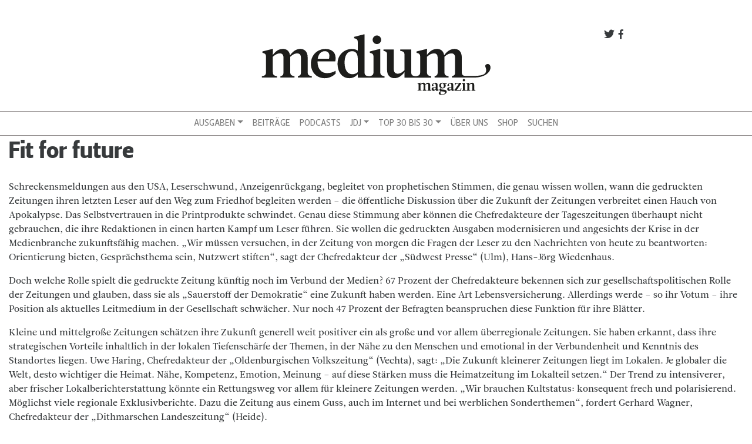

--- FILE ---
content_type: text/html; charset=UTF-8
request_url: https://www.mediummagazin.de/archiv/2009-2/12-2/fit-for-future/
body_size: 16001
content:
<!DOCTYPE html>
<html lang="de">
<head>
<meta charset="UTF-8">
<meta name="viewport" content="width=device-width, initial-scale=1, shrink-to-fit=no">
<meta http-equiv="x-ua-compatible" content="ie=edge">
<link rel="profile" href="http://gmpg.org/xfn/11">
<link rel="pingback" href="https://www.mediummagazin.de/xmlrpc.php">

	<script type="text/javascript">
		/* Google Analytics Opt-Out by WP-Buddy | https://wp-buddy.com/products/plugins/google-analytics-opt-out */
						var gaoop_property = 'UA-4852047-10';
		var gaoop_disable_strs = ['ga-disable-' + gaoop_property];
				for (var index = 0; index < disableStrs.length; index++) {
			if (document.cookie.indexOf(disableStrs[index] + '=true') > -1) {
				window[disableStrs[index]] = true; // for Monster Insights
			}
		}

		function gaoop_analytics_optout() {
			for (var index = 0; index < disableStrs.length; index++) {
				document.cookie = disableStrs[index] + '=true; expires=Thu, 31 Dec 2099 23:59:59 UTC; SameSite=Strict; path=/';
				window[disableStrs[index]] = true; // for Monster Insights
			}
			alert('Vielen Dank. Wir haben ein Cookie gesetzt damit Google Analytics bei Deinem nächsten Besuch keine Daten mehr sammeln kann.');		}
			</script>
	<meta name='robots' content='index, follow, max-image-preview:large, max-snippet:-1, max-video-preview:-1' />

<!-- Google Tag Manager for WordPress by gtm4wp.com -->
<script data-cfasync="false" data-pagespeed-no-defer>
	var gtm4wp_datalayer_name = "dataLayer";
	var dataLayer = dataLayer || [];
</script>
<!-- End Google Tag Manager for WordPress by gtm4wp.com -->
	<!-- This site is optimized with the Yoast SEO plugin v21.5 - https://yoast.com/wordpress/plugins/seo/ -->
	<title>Fit for future - medium magazin</title>
	<link rel="canonical" href="https://www.mediummagazin.de/archiv/2009-2/12-2/fit-for-future/" />
	<meta property="og:locale" content="de_DE" />
	<meta property="og:type" content="article" />
	<meta property="og:title" content="Fit for future - medium magazin" />
	<meta property="og:description" content="Schreckensmeldungen aus den USA, Leserschwund, Anzeigenrückgang, begleitet von prophetischen Stimmen, die genau wissen wollen, wann die gedruckten Zeitungen ihren letzten Leser auf den Weg zum Friedhof begleiten werden – die öffentliche Diskussion über die Zukunft der Zeitungen verbreitet einen Hauch von Apokalypse. Das Selbstvertrauen in die Printprodukte schwindet. Genau diese Stimmung aber können die Chefredakteure [&hellip;]" />
	<meta property="og:url" content="https://www.mediummagazin.de/archiv/2009-2/12-2/fit-for-future/" />
	<meta property="og:site_name" content="medium magazin" />
	<meta property="article:publisher" content="https://www.facebook.com/mediummagazin/" />
	<meta property="article:modified_time" content="2010-01-22T12:11:13+00:00" />
	<meta property="og:image" content="https://www.mediummagazin.de/wp-content/uploads/mm_avatar_quadratisch_202201.jpg" />
	<meta property="og:image:width" content="960" />
	<meta property="og:image:height" content="960" />
	<meta property="og:image:type" content="image/jpeg" />
	<meta name="twitter:card" content="summary_large_image" />
	<meta name="twitter:site" content="@mediummagazin" />
	<meta name="twitter:label1" content="Geschätzte Lesezeit" />
	<meta name="twitter:data1" content="8 Minuten" />
	<script type="application/ld+json" class="yoast-schema-graph">{"@context":"https://schema.org","@graph":[{"@type":"WebPage","@id":"https://www.mediummagazin.de/archiv/2009-2/12-2/fit-for-future/","url":"https://www.mediummagazin.de/archiv/2009-2/12-2/fit-for-future/","name":"Fit for future - medium magazin","isPartOf":{"@id":"https://www.mediummagazin.de/#website"},"datePublished":"2009-11-27T00:00:00+00:00","dateModified":"2010-01-22T12:11:13+00:00","breadcrumb":{"@id":"https://www.mediummagazin.de/archiv/2009-2/12-2/fit-for-future/#breadcrumb"},"inLanguage":"de","potentialAction":[{"@type":"ReadAction","target":["https://www.mediummagazin.de/archiv/2009-2/12-2/fit-for-future/"]}]},{"@type":"BreadcrumbList","@id":"https://www.mediummagazin.de/archiv/2009-2/12-2/fit-for-future/#breadcrumb","itemListElement":[{"@type":"ListItem","position":1,"name":"Startseite","item":"https://www.mediummagazin.de/"},{"@type":"ListItem","position":2,"name":"Archiv","item":"https://www.mediummagazin.de/archiv/"},{"@type":"ListItem","position":3,"name":"2009","item":"https://www.mediummagazin.de/archiv/2009-2/"},{"@type":"ListItem","position":4,"name":"Ausgabe 12/2009","item":"https://www.mediummagazin.de/archiv/2009-2/12-2/"},{"@type":"ListItem","position":5,"name":"Fit for future"}]},{"@type":"WebSite","@id":"https://www.mediummagazin.de/#website","url":"https://www.mediummagazin.de/","name":"medium magazin","description":"für journalistinnen und journalisten","potentialAction":[{"@type":"SearchAction","target":{"@type":"EntryPoint","urlTemplate":"https://www.mediummagazin.de/?s={search_term_string}"},"query-input":"required name=search_term_string"}],"inLanguage":"de"}]}</script>
	<!-- / Yoast SEO plugin. -->


<link rel="alternate" type="application/rss+xml" title="medium magazin &raquo; Feed" href="https://www.mediummagazin.de/feed/" />
<script type="text/javascript">
window._wpemojiSettings = {"baseUrl":"https:\/\/s.w.org\/images\/core\/emoji\/14.0.0\/72x72\/","ext":".png","svgUrl":"https:\/\/s.w.org\/images\/core\/emoji\/14.0.0\/svg\/","svgExt":".svg","source":{"concatemoji":"https:\/\/www.mediummagazin.de\/wp-includes\/js\/wp-emoji-release.min.js?ver=6.2.8"}};
/*! This file is auto-generated */
!function(e,a,t){var n,r,o,i=a.createElement("canvas"),p=i.getContext&&i.getContext("2d");function s(e,t){p.clearRect(0,0,i.width,i.height),p.fillText(e,0,0);e=i.toDataURL();return p.clearRect(0,0,i.width,i.height),p.fillText(t,0,0),e===i.toDataURL()}function c(e){var t=a.createElement("script");t.src=e,t.defer=t.type="text/javascript",a.getElementsByTagName("head")[0].appendChild(t)}for(o=Array("flag","emoji"),t.supports={everything:!0,everythingExceptFlag:!0},r=0;r<o.length;r++)t.supports[o[r]]=function(e){if(p&&p.fillText)switch(p.textBaseline="top",p.font="600 32px Arial",e){case"flag":return s("\ud83c\udff3\ufe0f\u200d\u26a7\ufe0f","\ud83c\udff3\ufe0f\u200b\u26a7\ufe0f")?!1:!s("\ud83c\uddfa\ud83c\uddf3","\ud83c\uddfa\u200b\ud83c\uddf3")&&!s("\ud83c\udff4\udb40\udc67\udb40\udc62\udb40\udc65\udb40\udc6e\udb40\udc67\udb40\udc7f","\ud83c\udff4\u200b\udb40\udc67\u200b\udb40\udc62\u200b\udb40\udc65\u200b\udb40\udc6e\u200b\udb40\udc67\u200b\udb40\udc7f");case"emoji":return!s("\ud83e\udef1\ud83c\udffb\u200d\ud83e\udef2\ud83c\udfff","\ud83e\udef1\ud83c\udffb\u200b\ud83e\udef2\ud83c\udfff")}return!1}(o[r]),t.supports.everything=t.supports.everything&&t.supports[o[r]],"flag"!==o[r]&&(t.supports.everythingExceptFlag=t.supports.everythingExceptFlag&&t.supports[o[r]]);t.supports.everythingExceptFlag=t.supports.everythingExceptFlag&&!t.supports.flag,t.DOMReady=!1,t.readyCallback=function(){t.DOMReady=!0},t.supports.everything||(n=function(){t.readyCallback()},a.addEventListener?(a.addEventListener("DOMContentLoaded",n,!1),e.addEventListener("load",n,!1)):(e.attachEvent("onload",n),a.attachEvent("onreadystatechange",function(){"complete"===a.readyState&&t.readyCallback()})),(e=t.source||{}).concatemoji?c(e.concatemoji):e.wpemoji&&e.twemoji&&(c(e.twemoji),c(e.wpemoji)))}(window,document,window._wpemojiSettings);
</script>
<style type="text/css">
img.wp-smiley,
img.emoji {
	display: inline !important;
	border: none !important;
	box-shadow: none !important;
	height: 1em !important;
	width: 1em !important;
	margin: 0 0.07em !important;
	vertical-align: -0.1em !important;
	background: none !important;
	padding: 0 !important;
}
</style>
	<link rel='stylesheet' id='wp-block-library-css' href='https://www.mediummagazin.de/wp-includes/css/dist/block-library/style.min.css?ver=6.2.8' type='text/css' media='all' />
<link rel='stylesheet' id='wp-components-css' href='https://www.mediummagazin.de/wp-includes/css/dist/components/style.min.css?ver=6.2.8' type='text/css' media='all' />
<link rel='stylesheet' id='wp-block-editor-css' href='https://www.mediummagazin.de/wp-includes/css/dist/block-editor/style.min.css?ver=6.2.8' type='text/css' media='all' />
<link rel='stylesheet' id='wp-nux-css' href='https://www.mediummagazin.de/wp-includes/css/dist/nux/style.min.css?ver=6.2.8' type='text/css' media='all' />
<link rel='stylesheet' id='wp-reusable-blocks-css' href='https://www.mediummagazin.de/wp-includes/css/dist/reusable-blocks/style.min.css?ver=6.2.8' type='text/css' media='all' />
<link rel='stylesheet' id='wp-editor-css' href='https://www.mediummagazin.de/wp-includes/css/dist/editor/style.min.css?ver=6.2.8' type='text/css' media='all' />
<link rel='stylesheet' id='mm_blocks-style-css-css' href='https://www.mediummagazin.de/wp-content/plugins/mm-blocks/dist/blocks.style.build.css?ver=6.2.8' type='text/css' media='all' />
<link rel='stylesheet' id='classic-theme-styles-css' href='https://www.mediummagazin.de/wp-includes/css/classic-themes.min.css?ver=6.2.8' type='text/css' media='all' />
<style id='global-styles-inline-css' type='text/css'>
body{--wp--preset--color--black: #000000;--wp--preset--color--cyan-bluish-gray: #abb8c3;--wp--preset--color--white: #ffffff;--wp--preset--color--pale-pink: #f78da7;--wp--preset--color--vivid-red: #cf2e2e;--wp--preset--color--luminous-vivid-orange: #ff6900;--wp--preset--color--luminous-vivid-amber: #fcb900;--wp--preset--color--light-green-cyan: #7bdcb5;--wp--preset--color--vivid-green-cyan: #00d084;--wp--preset--color--pale-cyan-blue: #8ed1fc;--wp--preset--color--vivid-cyan-blue: #0693e3;--wp--preset--color--vivid-purple: #9b51e0;--wp--preset--gradient--vivid-cyan-blue-to-vivid-purple: linear-gradient(135deg,rgba(6,147,227,1) 0%,rgb(155,81,224) 100%);--wp--preset--gradient--light-green-cyan-to-vivid-green-cyan: linear-gradient(135deg,rgb(122,220,180) 0%,rgb(0,208,130) 100%);--wp--preset--gradient--luminous-vivid-amber-to-luminous-vivid-orange: linear-gradient(135deg,rgba(252,185,0,1) 0%,rgba(255,105,0,1) 100%);--wp--preset--gradient--luminous-vivid-orange-to-vivid-red: linear-gradient(135deg,rgba(255,105,0,1) 0%,rgb(207,46,46) 100%);--wp--preset--gradient--very-light-gray-to-cyan-bluish-gray: linear-gradient(135deg,rgb(238,238,238) 0%,rgb(169,184,195) 100%);--wp--preset--gradient--cool-to-warm-spectrum: linear-gradient(135deg,rgb(74,234,220) 0%,rgb(151,120,209) 20%,rgb(207,42,186) 40%,rgb(238,44,130) 60%,rgb(251,105,98) 80%,rgb(254,248,76) 100%);--wp--preset--gradient--blush-light-purple: linear-gradient(135deg,rgb(255,206,236) 0%,rgb(152,150,240) 100%);--wp--preset--gradient--blush-bordeaux: linear-gradient(135deg,rgb(254,205,165) 0%,rgb(254,45,45) 50%,rgb(107,0,62) 100%);--wp--preset--gradient--luminous-dusk: linear-gradient(135deg,rgb(255,203,112) 0%,rgb(199,81,192) 50%,rgb(65,88,208) 100%);--wp--preset--gradient--pale-ocean: linear-gradient(135deg,rgb(255,245,203) 0%,rgb(182,227,212) 50%,rgb(51,167,181) 100%);--wp--preset--gradient--electric-grass: linear-gradient(135deg,rgb(202,248,128) 0%,rgb(113,206,126) 100%);--wp--preset--gradient--midnight: linear-gradient(135deg,rgb(2,3,129) 0%,rgb(40,116,252) 100%);--wp--preset--duotone--dark-grayscale: url('#wp-duotone-dark-grayscale');--wp--preset--duotone--grayscale: url('#wp-duotone-grayscale');--wp--preset--duotone--purple-yellow: url('#wp-duotone-purple-yellow');--wp--preset--duotone--blue-red: url('#wp-duotone-blue-red');--wp--preset--duotone--midnight: url('#wp-duotone-midnight');--wp--preset--duotone--magenta-yellow: url('#wp-duotone-magenta-yellow');--wp--preset--duotone--purple-green: url('#wp-duotone-purple-green');--wp--preset--duotone--blue-orange: url('#wp-duotone-blue-orange');--wp--preset--font-size--small: 13px;--wp--preset--font-size--medium: 20px;--wp--preset--font-size--large: 36px;--wp--preset--font-size--x-large: 42px;--wp--preset--spacing--20: 0.44rem;--wp--preset--spacing--30: 0.67rem;--wp--preset--spacing--40: 1rem;--wp--preset--spacing--50: 1.5rem;--wp--preset--spacing--60: 2.25rem;--wp--preset--spacing--70: 3.38rem;--wp--preset--spacing--80: 5.06rem;--wp--preset--shadow--natural: 6px 6px 9px rgba(0, 0, 0, 0.2);--wp--preset--shadow--deep: 12px 12px 50px rgba(0, 0, 0, 0.4);--wp--preset--shadow--sharp: 6px 6px 0px rgba(0, 0, 0, 0.2);--wp--preset--shadow--outlined: 6px 6px 0px -3px rgba(255, 255, 255, 1), 6px 6px rgba(0, 0, 0, 1);--wp--preset--shadow--crisp: 6px 6px 0px rgba(0, 0, 0, 1);}:where(.is-layout-flex){gap: 0.5em;}body .is-layout-flow > .alignleft{float: left;margin-inline-start: 0;margin-inline-end: 2em;}body .is-layout-flow > .alignright{float: right;margin-inline-start: 2em;margin-inline-end: 0;}body .is-layout-flow > .aligncenter{margin-left: auto !important;margin-right: auto !important;}body .is-layout-constrained > .alignleft{float: left;margin-inline-start: 0;margin-inline-end: 2em;}body .is-layout-constrained > .alignright{float: right;margin-inline-start: 2em;margin-inline-end: 0;}body .is-layout-constrained > .aligncenter{margin-left: auto !important;margin-right: auto !important;}body .is-layout-constrained > :where(:not(.alignleft):not(.alignright):not(.alignfull)){max-width: var(--wp--style--global--content-size);margin-left: auto !important;margin-right: auto !important;}body .is-layout-constrained > .alignwide{max-width: var(--wp--style--global--wide-size);}body .is-layout-flex{display: flex;}body .is-layout-flex{flex-wrap: wrap;align-items: center;}body .is-layout-flex > *{margin: 0;}:where(.wp-block-columns.is-layout-flex){gap: 2em;}.has-black-color{color: var(--wp--preset--color--black) !important;}.has-cyan-bluish-gray-color{color: var(--wp--preset--color--cyan-bluish-gray) !important;}.has-white-color{color: var(--wp--preset--color--white) !important;}.has-pale-pink-color{color: var(--wp--preset--color--pale-pink) !important;}.has-vivid-red-color{color: var(--wp--preset--color--vivid-red) !important;}.has-luminous-vivid-orange-color{color: var(--wp--preset--color--luminous-vivid-orange) !important;}.has-luminous-vivid-amber-color{color: var(--wp--preset--color--luminous-vivid-amber) !important;}.has-light-green-cyan-color{color: var(--wp--preset--color--light-green-cyan) !important;}.has-vivid-green-cyan-color{color: var(--wp--preset--color--vivid-green-cyan) !important;}.has-pale-cyan-blue-color{color: var(--wp--preset--color--pale-cyan-blue) !important;}.has-vivid-cyan-blue-color{color: var(--wp--preset--color--vivid-cyan-blue) !important;}.has-vivid-purple-color{color: var(--wp--preset--color--vivid-purple) !important;}.has-black-background-color{background-color: var(--wp--preset--color--black) !important;}.has-cyan-bluish-gray-background-color{background-color: var(--wp--preset--color--cyan-bluish-gray) !important;}.has-white-background-color{background-color: var(--wp--preset--color--white) !important;}.has-pale-pink-background-color{background-color: var(--wp--preset--color--pale-pink) !important;}.has-vivid-red-background-color{background-color: var(--wp--preset--color--vivid-red) !important;}.has-luminous-vivid-orange-background-color{background-color: var(--wp--preset--color--luminous-vivid-orange) !important;}.has-luminous-vivid-amber-background-color{background-color: var(--wp--preset--color--luminous-vivid-amber) !important;}.has-light-green-cyan-background-color{background-color: var(--wp--preset--color--light-green-cyan) !important;}.has-vivid-green-cyan-background-color{background-color: var(--wp--preset--color--vivid-green-cyan) !important;}.has-pale-cyan-blue-background-color{background-color: var(--wp--preset--color--pale-cyan-blue) !important;}.has-vivid-cyan-blue-background-color{background-color: var(--wp--preset--color--vivid-cyan-blue) !important;}.has-vivid-purple-background-color{background-color: var(--wp--preset--color--vivid-purple) !important;}.has-black-border-color{border-color: var(--wp--preset--color--black) !important;}.has-cyan-bluish-gray-border-color{border-color: var(--wp--preset--color--cyan-bluish-gray) !important;}.has-white-border-color{border-color: var(--wp--preset--color--white) !important;}.has-pale-pink-border-color{border-color: var(--wp--preset--color--pale-pink) !important;}.has-vivid-red-border-color{border-color: var(--wp--preset--color--vivid-red) !important;}.has-luminous-vivid-orange-border-color{border-color: var(--wp--preset--color--luminous-vivid-orange) !important;}.has-luminous-vivid-amber-border-color{border-color: var(--wp--preset--color--luminous-vivid-amber) !important;}.has-light-green-cyan-border-color{border-color: var(--wp--preset--color--light-green-cyan) !important;}.has-vivid-green-cyan-border-color{border-color: var(--wp--preset--color--vivid-green-cyan) !important;}.has-pale-cyan-blue-border-color{border-color: var(--wp--preset--color--pale-cyan-blue) !important;}.has-vivid-cyan-blue-border-color{border-color: var(--wp--preset--color--vivid-cyan-blue) !important;}.has-vivid-purple-border-color{border-color: var(--wp--preset--color--vivid-purple) !important;}.has-vivid-cyan-blue-to-vivid-purple-gradient-background{background: var(--wp--preset--gradient--vivid-cyan-blue-to-vivid-purple) !important;}.has-light-green-cyan-to-vivid-green-cyan-gradient-background{background: var(--wp--preset--gradient--light-green-cyan-to-vivid-green-cyan) !important;}.has-luminous-vivid-amber-to-luminous-vivid-orange-gradient-background{background: var(--wp--preset--gradient--luminous-vivid-amber-to-luminous-vivid-orange) !important;}.has-luminous-vivid-orange-to-vivid-red-gradient-background{background: var(--wp--preset--gradient--luminous-vivid-orange-to-vivid-red) !important;}.has-very-light-gray-to-cyan-bluish-gray-gradient-background{background: var(--wp--preset--gradient--very-light-gray-to-cyan-bluish-gray) !important;}.has-cool-to-warm-spectrum-gradient-background{background: var(--wp--preset--gradient--cool-to-warm-spectrum) !important;}.has-blush-light-purple-gradient-background{background: var(--wp--preset--gradient--blush-light-purple) !important;}.has-blush-bordeaux-gradient-background{background: var(--wp--preset--gradient--blush-bordeaux) !important;}.has-luminous-dusk-gradient-background{background: var(--wp--preset--gradient--luminous-dusk) !important;}.has-pale-ocean-gradient-background{background: var(--wp--preset--gradient--pale-ocean) !important;}.has-electric-grass-gradient-background{background: var(--wp--preset--gradient--electric-grass) !important;}.has-midnight-gradient-background{background: var(--wp--preset--gradient--midnight) !important;}.has-small-font-size{font-size: var(--wp--preset--font-size--small) !important;}.has-medium-font-size{font-size: var(--wp--preset--font-size--medium) !important;}.has-large-font-size{font-size: var(--wp--preset--font-size--large) !important;}.has-x-large-font-size{font-size: var(--wp--preset--font-size--x-large) !important;}
.wp-block-navigation a:where(:not(.wp-element-button)){color: inherit;}
:where(.wp-block-columns.is-layout-flex){gap: 2em;}
.wp-block-pullquote{font-size: 1.5em;line-height: 1.6;}
</style>
<link rel='stylesheet' id='owl-carousel-css' href='https://www.mediummagazin.de/wp-content/plugins/mmbeta-owl-carousel/owl.carousel.css?ver=6.2.8' type='text/css' media='all' />
<link rel='stylesheet' id='owl-carousel-theme-css' href='https://www.mediummagazin.de/wp-content/plugins/mmbeta-owl-carousel/owl.theme.css?ver=6.2.8' type='text/css' media='all' />
<link rel='stylesheet' id='projects-styles-css' href='https://www.mediummagazin.de/wp-content/plugins/projects-by-woothemes/assets/css/woo-projects.css?ver=1.5.0' type='text/css' media='all' />
<link rel='stylesheet' id='projects-handheld-css' href='https://www.mediummagazin.de/wp-content/plugins/projects-by-woothemes/assets/css/woo-projects-handheld.css?ver=1.5.0' type='text/css' media='all' />
<link rel='stylesheet' id='wc-gallery-style-css' href='https://www.mediummagazin.de/wp-content/plugins/wc-gallery/includes/css/style.css?ver=1.67' type='text/css' media='all' />
<link rel='stylesheet' id='wc-gallery-popup-style-css' href='https://www.mediummagazin.de/wp-content/plugins/wc-gallery/includes/css/magnific-popup.css?ver=1.1.0' type='text/css' media='all' />
<link rel='stylesheet' id='wc-gallery-flexslider-style-css' href='https://www.mediummagazin.de/wp-content/plugins/wc-gallery/includes/vendors/flexslider/flexslider.css?ver=2.6.1' type='text/css' media='all' />
<link rel='stylesheet' id='wc-gallery-owlcarousel-style-css' href='https://www.mediummagazin.de/wp-content/plugins/wc-gallery/includes/vendors/owlcarousel/assets/owl.carousel.css?ver=2.1.4' type='text/css' media='all' />
<link rel='stylesheet' id='wc-gallery-owlcarousel-theme-style-css' href='https://www.mediummagazin.de/wp-content/plugins/wc-gallery/includes/vendors/owlcarousel/assets/owl.theme.default.css?ver=2.1.4' type='text/css' media='all' />
<link rel='stylesheet' id='bootstrap-css' href='https://www.mediummagazin.de/wp-content/themes/mmbeta/css/bootstrap.css?ver=6.2.8' type='text/css' media='all' />
<link rel='stylesheet' id='dashicons-css' href='https://www.mediummagazin.de/wp-includes/css/dashicons.min.css?ver=6.2.8' type='text/css' media='all' />
<link rel='stylesheet' id='mmbeta-leitura-sans-css' href='https://www.mediummagazin.de/wp-content/themes/mmbeta/css/Leitura.css?ver=6.2.8' type='text/css' media='all' />
<link rel='stylesheet' id='mmbeta-custom-css' href='https://www.mediummagazin.de/wp-content/themes/mmbeta/css/mmbeta-custom.css?ver=6.2.8' type='text/css' media='all' />
<script type='text/javascript' src='https://www.mediummagazin.de/wp-includes/js/jquery/jquery.min.js?ver=3.6.4' id='jquery-core-js'></script>
<script type='text/javascript' src='https://www.mediummagazin.de/wp-includes/js/jquery/jquery-migrate.min.js?ver=3.4.0' id='jquery-migrate-js'></script>
<link rel="https://api.w.org/" href="https://www.mediummagazin.de/wp-json/" /><link rel="alternate" type="application/json" href="https://www.mediummagazin.de/wp-json/wp/v2/pages/6383" /><link rel="EditURI" type="application/rsd+xml" title="RSD" href="https://www.mediummagazin.de/xmlrpc.php?rsd" />
<link rel="wlwmanifest" type="application/wlwmanifest+xml" href="https://www.mediummagazin.de/wp-includes/wlwmanifest.xml" />
<meta name="generator" content="WordPress 6.2.8" />
<link rel='shortlink' href='https://www.mediummagazin.de/?p=6383' />
<link rel="alternate" type="application/json+oembed" href="https://www.mediummagazin.de/wp-json/oembed/1.0/embed?url=https%3A%2F%2Fwww.mediummagazin.de%2Farchiv%2F2009-2%2F12-2%2Ffit-for-future%2F" />
<link rel="alternate" type="text/xml+oembed" href="https://www.mediummagazin.de/wp-json/oembed/1.0/embed?url=https%3A%2F%2Fwww.mediummagazin.de%2Farchiv%2F2009-2%2F12-2%2Ffit-for-future%2F&#038;format=xml" />
<style type="text/css">/** Google Analytics Opt Out Custom CSS **/.gaoop {color: #ffffff; line-height: 2; position: fixed; bottom: 0; left: 0; width: 100%; -webkit-box-shadow: 0 4px 15px rgba(0, 0, 0, 0.4); -moz-box-shadow: 0 4px 15px rgba(0, 0, 0, 0.4); box-shadow: 0 4px 15px rgba(0, 0, 0, 0.4); background-color: #0E90D2; padding: 1rem; margin: 0; display: flex; align-items: center; justify-content: space-between; } .gaoop-hidden {display: none; } .gaoop-checkbox:checked + .gaoop {width: auto; right: 0; left: auto; opacity: 0.5; ms-filter: "progid:DXImageTransform.Microsoft.Alpha(Opacity=50)"; filter: alpha(opacity=50); -moz-opacity: 0.5; -khtml-opacity: 0.5; } .gaoop-checkbox:checked + .gaoop .gaoop-close-icon {display: none; } .gaoop-checkbox:checked + .gaoop .gaoop-opt-out-content {display: none; } input.gaoop-checkbox {display: none; } .gaoop a {color: #67C2F0; text-decoration: none; } .gaoop a:hover {color: #ffffff; text-decoration: underline; } .gaoop-info-icon {margin: 0; padding: 0; cursor: pointer; } .gaoop svg {position: relative; margin: 0; padding: 0; width: auto; height: 25px; } .gaoop-close-icon {cursor: pointer; position: relative; opacity: 0.5; ms-filter: "progid:DXImageTransform.Microsoft.Alpha(Opacity=50)"; filter: alpha(opacity=50); -moz-opacity: 0.5; -khtml-opacity: 0.5; margin: 0; padding: 0; text-align: center; vertical-align: top; display: inline-block; } .gaoop-close-icon:hover {z-index: 1; opacity: 1; ms-filter: "progid:DXImageTransform.Microsoft.Alpha(Opacity=100)"; filter: alpha(opacity=100); -moz-opacity: 1; -khtml-opacity: 1; } .gaoop_closed .gaoop-opt-out-link, .gaoop_closed .gaoop-close-icon {display: none; } .gaoop_closed:hover {opacity: 1; ms-filter: "progid:DXImageTransform.Microsoft.Alpha(Opacity=100)"; filter: alpha(opacity=100); -moz-opacity: 1; -khtml-opacity: 1; } .gaoop_closed .gaoop-opt-out-content {display: none; } .gaoop_closed .gaoop-info-icon {width: 100%; } .gaoop-opt-out-content {display: inline-block; vertical-align: top; } </style>
<!-- Google Tag Manager for WordPress by gtm4wp.com -->
<!-- GTM Container placement set to footer -->
<script data-cfasync="false" data-pagespeed-no-defer type="text/javascript">
	var dataLayer_content = {"pagePostType":"page","pagePostType2":"single-page","pageCategory":["special"],"pagePostAuthor":"admin"};
	dataLayer.push( dataLayer_content );
</script>
<script data-cfasync="false">
(function(w,d,s,l,i){w[l]=w[l]||[];w[l].push({'gtm.start':
new Date().getTime(),event:'gtm.js'});var f=d.getElementsByTagName(s)[0],
j=d.createElement(s),dl=l!='dataLayer'?'&l='+l:'';j.async=true;j.src=
'//www.googletagmanager.com/gtm.'+'js?id='+i+dl;f.parentNode.insertBefore(j,f);
})(window,document,'script','dataLayer','GTM-TLR9J4B');
</script>
<!-- End Google Tag Manager -->
<!-- End Google Tag Manager for WordPress by gtm4wp.com --><link rel="icon" href="https://www.mediummagazin.de/wp-content/uploads/logo_mm-2021-48x48.jpg" sizes="32x32" />
<link rel="icon" href="https://www.mediummagazin.de/wp-content/uploads/logo_mm-2021-220x220.jpg" sizes="192x192" />
<link rel="apple-touch-icon" href="https://www.mediummagazin.de/wp-content/uploads/logo_mm-2021-180x180.jpg" />
<meta name="msapplication-TileImage" content="https://www.mediummagazin.de/wp-content/uploads/logo_mm-2021-290x290.jpg" />
</head>

<body class="page-template page-template-artikel_seite page-template-artikel_seite-php page page-id-6383 page-child parent-pageid-6318" >



<div id="fb-root"></div>
<script>(function(d, s, id) {
  var js, fjs = d.getElementsByTagName(s)[0];
  if (d.getElementById(id)) return;
  js = d.createElement(s); js.id = id;
  js.src = "//connect.facebook.net/de_DE/sdk.js#xfbml=1&version=v2.8&appId=312152239170808";
  fjs.parentNode.insertBefore(js, fjs);
}(document, 'script', 'facebook-jssdk'));</script><div id="page" class="container-fluid">
	<header role="banner">
	<div class="row d-none d-lg-block">
      <div class="col-lg-8 offset-lg-2 col-12 mt-5 social-links">
        <a target="_blank" href="http://facebook.com/mediummagazin">
          <span class="dashicons dashicons-facebook-alt social-link"></span>
        </a>
        <a target="_blank" href="http://twitter.com/mediummagazin">
          <span class="dashicons dashicons-twitter social-link"></span>
        </a>
      </div>
      <div class="col-12 col-md-6 offset-md-3 col-lg-4 offset-lg-4 m-b">
          <a href="https://www.mediummagazin.de/">
            
<div class="logo__container">
	<?xml version="1.0" encoding="utf-8"?>
<svg version="1.1" id="Ebene_1" xmlns="http://www.w3.org/2000/svg" xmlns:xlink="http://www.w3.org/1999/xlink" x="0px" y="0px"
	 viewBox="0 0 792 248" style="enable-background:new 0 0 792 248;" xml:space="preserve">
<style type="text/css">
	.st0{fill:#1D1D1B;}
</style>
<g>
	<path class="st0" d="M104,146.1c0,10.5,2.9,13.4,14.4,15.3v4.8H70.5v-4.7c9.6-2.9,10.5-4.8,10.5-15.3V98.3
		c0-9.6-4.2-14.4-12.1-14.4s-14.7,2.9-24.2,11.5v50.7c0,10.5,2.9,13.4,14.4,15.3v4.8H7.3v-4.7c11.5-1.9,14.4-4.8,14.4-15.3V96.4
		c0-9.6-2.9-12.4-12.4-14.4v-4.8l34.4-8.6h1.5l-0.6,20.1H45c9.2-12.4,20.1-20.1,34.1-20.1c11.1,0,21.6,5.7,24.1,21.1h0.6
		c9-12.8,20.7-21.1,34.6-21.1c12.8,0,24.9,7.7,24.9,28.7v48.8c0,10.5,2.9,13.4,14.4,15.3v4.8h-47.8v-4.7c9.6-2.9,10.5-4.8,10.5-15.3
		V98.3c0-9.6-4.2-14.4-12.1-14.4s-14.7,2.9-24.3,11.5L104,146.1L104,146.1z"/>
	<path class="st0" d="M197.5,102.1H236c4.8-18.6-3.8-25.8-13.8-25.8C208.4,76.3,200,86.1,197.5,102.1 M174.4,119.4
		c0-32.5,24.9-50.7,48.8-50.7c20.1,0,40,10.1,34.3,42.1H197c-0.8,26.2,13.6,40.2,32,40.2c11.1,0,20.7-2.7,29.7-8v9.6
		c-4.8,4.2-16.3,15.7-37.3,15.7C191.2,168.2,174.4,145.2,174.4,119.4"/>
	<path class="st0" d="M334.1,147.7c-4.8,4.2-11.5,7.1-18.8,7.1c-13.8,0-25.3-11.5-26.2-36.4c-1-25.8,8.6-42.1,25.8-42.1
		c7.7,0,19.1,3.8,19.1,25.8v45.6H334.1z M410.5,146.1V68.6h-1.7l-33.7,8.6V82c9.6,1.9,12.4,4.8,12.4,14.4v49.8
		c0,10.5-2.9,13.4-14.3,15.3c-13.5-1.2-16.2-3.6-16.2-14.6v-128h-1.9l-33.5,8.6v4.8c9.6,1.9,12.4,4.8,12.4,14.4v27.7
		c-5.4-3.8-13-5.7-20.1-5.7c-24.9,0-48.8,19.1-48.8,49.8c0,28.7,15.3,49.8,40.2,49.8c11.5,0,21.4-5.2,28.3-13.4h0.4v11.5h1.9h37.3
		h0.1h51.6v-4.9C413.4,159.5,410.5,156.7,410.5,146.1"/>
	<path class="st0" d="M399.1,52c8,0,14.5-6.5,14.5-14.5s-6.5-14.7-14.5-14.7s-14.5,6.7-14.5,14.7C384.5,45.5,391,52,399.1,52"/>
	<path class="st0" d="M768.4,129.5c10.1,26-8.8,31-42.3,31h-23.7c-11.7,0-14.4-3.8-14.4-14.4V97.3c0-21.1-12.1-28.7-24.9-28.7
		c-14,0-25.6,8.2-34.6,21.1h-0.6c-2.5-15.3-13-21.1-24.1-21.1c-14,0-24.9,7.7-34.1,20.1h-0.4l0.6-20.1h-1.5L534,77.2V82
		c9.6,1.9,12.4,4.8,12.4,14.4v49.8c0,10.5-2.9,13.4-14.3,15.3c-12.9-0.9-16.2-3.6-16.2-14.6V70.5h-37.3v4.8
		C491,77.2,493,80.1,493,89.7v51.7c-10.1,8.6-15.7,11.5-23.5,11.5c-8.2,0-12.8-5.7-12.8-14.4v-68h-35.4v4.8
		c10.5,1.9,12.4,4.8,12.4,14.4v49.8c0,21.1,12.1,28.7,24.9,28.7c14,0,24.9-8,34.1-20.1h0.4v18.2h1.9h37.2h0.1h51.6v-4.8
		c-11.5-1.9-14.4-4.8-14.4-15.3V95.4c9.6-8.6,16.5-11.5,24.3-11.5s12.1,4.8,12.1,14.4v47.8c0,10.5-1,12.4-10.5,15.3v4.8h47.8v-4.7
		c-11.5-1.9-14.4-4.8-14.4-15.3V95.4c9.6-8.6,16.5-11.5,24.3-11.5s12.1,4.8,12.1,14.4v47.8c0,10.5-1,12.4-10.5,15.3v4.8h72.5
		c42.5,0,58.6-20.1,58.6-34.4C785.6,113.8,764.1,119.2,768.4,129.5"/>
	<path class="st0" d="M703.1,210.8h14.4v-1.3c-3.2-0.5-4-1.3-4-4.3v-14.1c2.7-2.2,4.5-3.2,7-3.2c2.2,0,3.6,1.3,3.6,4v13.3
		c0,2.9-0.3,3.5-2.9,4.3v1.3h13.3v-1.3c-3.2-0.5-4-1.3-4-4.3v-13.6c0-5.9-3.4-8-6.9-8c-3.9,0-7.5,2.3-10,5.6h-0.1l0.2-5.6h-0.5
		l-9.6,2.4v1.3c2.7,0.5,3.5,1.3,3.5,4v13.8c0,2.9-0.8,3.7-4,4.3V210.8z M691.3,175c0,2.2,1.8,4,4,4s4-1.8,4-4s-1.8-4.1-4-4.1
		C693.2,170.9,691.3,172.8,691.3,175 M698.6,183.7h-0.5l-9.4,2.4v1.3c2.7,0.5,3.5,1.3,3.5,4v13.8c0,2.9-0.8,3.7-4,4.3v1.3h14.4v-1.3
		c-3.2-0.5-4-1.3-4-4.3V183.7z M670.7,208.7l15.1-21.6v-2.9H665l-0.3,8.3h1.6c0.5-4.3,1.6-6.1,4.5-6.1h7.7L663.6,208v2.9H686
		l0.5-8.3h-1.6c-0.5,4.3-1.9,6.1-4.8,6.1H670.7z M652.3,205.4c-1.8,1.3-2.9,1.9-4.7,1.9c-1.4,0-2.6-1-2.8-2.7
		c-0.3-1.9,0.5-3.4,2.4-3.8l5.2-1.2L652.3,205.4z M658.9,190.9c0.1-4.5-2.9-7.2-7.7-7.2c-8,0-13.3,7.3-11.7,10.7
		c0.9,1.8,7.3-0.6,5.1-2.7c-1.4-1.3-1.3-5.3,3.5-5.3c3.2,0,4.6,2.1,4.5,6.4l-0.1,5.1l-7.1,1.2c-4.3,0.7-6.9,2.7-6.9,6
		c0,3.6,2.7,6.4,5.9,6.4s4.9-1.4,7.9-4.3h0.1c0,2.1,0.8,4.3,4,4.3c2.4,0,4-1.1,6.9-3.2v-1.1c-2.9,0.5-4.6,0.8-4.5-3.5L658.9,190.9z
		 M631.1,187.4h5.5v-3l-7.5,0.8c-1.9-0.7-3.7-1.5-6.7-1.5c-6.4,0-11.2,4-11.2,9.7c0,4.1,2.7,7.3,6.1,8.6c-3.2,1.8-5.3,3.6-5.3,6
		c0,2.7,2.3,3.8,4,4.2c-3.7,2.2-6.4,4.4-6.4,7.6c0,3.5,3.5,5.3,10.1,5.3c7.5,0,17-4.1,17-10.7c0-3.7-2.9-6.4-8.3-6.9l-8.2-0.8
		c-2-0.2-3-0.6-3-1.7c0-1,0.9-1.8,1.7-2.6c0.8,0.3,2.4,0.5,3.5,0.5c6.4,0,10.9-3.7,10.9-9.9c0-2.5-1-4.3-2.3-5.8v0.2H631.1z
		 M617.6,193.5c-0.4-5,1.4-7.7,4.5-7.7c2.8,0,4.5,2.9,4.8,7.5c0.3,4.5-0.8,7.7-4.3,7.7C620,201,618,198.5,617.6,193.5 M625.6,213.8
		c3,0.4,5.3,1.2,5.3,3.5c0,4.1-5.6,5.9-9.3,5.9c-3.5,0-6.1-1.3-6.1-4.3c0-2.1,0.4-3.7,1.9-6.1L625.6,213.8z M599,205.4
		c-1.8,1.3-2.9,1.9-4.7,1.9c-1.4,0-2.6-1-2.8-2.7c-0.3-1.9,0.5-3.4,2.4-3.8l5.2-1.2L599,205.4z M605.7,190.9
		c0.1-4.5-2.9-7.2-7.7-7.2c-8,0-13.3,7.3-11.7,10.7c0.9,1.8,7.3-0.6,5.1-2.7c-1.4-1.3-1.3-5.3,3.5-5.3c3.2,0,4.6,2.1,4.5,6.4
		l-0.1,5.1l-7.1,1.2c-4.3,0.7-6.9,2.7-6.9,6c0,3.6,2.7,6.4,5.9,6.4s4.9-1.4,7.9-4.3h0.1c0,2.1,0.8,4.3,4,4.3c2.4,0,4-1.1,6.9-3.2
		v-1.1c-2.9,0.5-4.6,0.8-4.5-3.5L605.7,190.9z M563.9,191.1c2.7-2.4,4.6-3.2,6.8-3.2s3.4,1.3,3.4,4v13.3c0,2.9-0.3,3.5-2.9,4.3v1.3
		h13.3v-1.3c-3.2-0.5-4-1.3-4-4.3v-13.6c0-5.9-3.4-8-6.9-8c-3.9,0-7.1,2.3-9.6,5.9h-0.2c-0.7-4.3-3.6-5.9-6.7-5.9
		c-3.9,0-6.9,2.1-9.5,5.6h-0.1l0.2-5.6h-0.4l-9.6,2.4v1.3c2.7,0.5,3.5,1.3,3.5,4v13.8c0,2.9-0.8,3.7-4,4.3v1.3h14.4v-1.2
		c-3.2-0.5-4-1.3-4-4.3v-14.1c2.7-2.4,4.6-3.2,6.8-3.2s3.4,1.3,3.4,4v13.3c0,2.9-0.3,3.5-2.9,4.3v1.3h13.3v-1.3
		c-3.2-0.5-4-1.3-4-4.3v-14.1H563.9z"/>
</g>
</svg>
</div>          </a>
      </div>
  </div>


    <nav class="navbar navbar-expand-lg navbar-light bg-white mt-2 mb-1 row">
      <!-- mm logo for mobile -->
      <a class="d-lg-none navbar-brand mm_logo-mobile" href="https://www.mediummagazin.de/">
        <img src="https://www.mediummagazin.de/wp-content/themes/mmbeta/images/mm_logo_nourl_innen.svg" width="110" height="30" alt="">
      </a>
      
      <!-- button expands menu on mobile -->
      <button class="navbar-toggler" type="button" data-toggle="collapse" data-target="#navbarSupportedContent" aria-controls="navbarSupportedContent" aria-expanded="false" aria-label="Toggle navigation">
        <span class="navbar-toggler-icon"></span>
      </button>

      <!-- nav items -->
      <div class="collapse navbar-collapse" id="navbarSupportedContent">
        <div class="container d-flex flex-row justify-content-lg-center">
        <!-- menu template tag start -->
        <ul class="navbar-nav align-items-lg-center"><li class='nav-item dropdown'><a class="nav-link dropdown-toggle" href="https://www.mediummagazin.de/category/ausgaben/" id="navbar Ausgaben" role="button" data-toggle="dropdown" aria-haspopup="true" aria-expanded="false">Ausgaben</a><div class="dropdown-menu" aria-labelledby="navbar Ausgaben"><a class='dropdown-item' href='https://www.mediummagazin.de/category/ausgaben/ausgaben-mm/'>Medium Magazin</a><a class='dropdown-item' href='https://www.mediummagazin.de/category/ausgaben/ausgaben-mm-ausgaben/'>Journalistin</a><a class='dropdown-item' href='https://shop.oberauer.com/werkstatt/journalisten-werkstatt/'>Werkstätten</a></div></li><li class='nav-item'><a class='nav-link' href='https://www.mediummagazin.de/category/aktuelles/'>Beiträge</a></li><li class='nav-item'><a class='nav-link' href='https://www.mediummagazin.de/category/podcasts/'>Podcasts</a></li><li class='nav-item dropdown'><a class="nav-link dropdown-toggle" href="https://www.mediummagazin.de/category/jdjmm/" id="navbar jdj" role="button" data-toggle="dropdown" aria-haspopup="true" aria-expanded="false">jdj</a><div class="dropdown-menu" aria-labelledby="navbar jdj"><a class='dropdown-item' href='https://www.mediummagazin.de/category/jdjmm/jdj2024/'>2024</a><a class='dropdown-item' href='https://www.mediummagazin.de/category/jdjmm/jdj2023-jdjmm/'>2023</a><a class='dropdown-item' href='https://www.mediummagazin.de/category/jdjmm/jdj2022/'>2022</a><a class='dropdown-item' href='https://www.mediummagazin.de/category/jdjmm/jdj2021/'>2021</a><a class='dropdown-item' href='https://www.mediummagazin.de/category/jdjmm/jdj2020/'>2020</a><a class='dropdown-item' href='https://www.mediummagazin.de/category/jdjmm/jdj2019/'>2019</a><a class='dropdown-item' href='https://www.mediummagazin.de/category/jdjmm/jdj2018/'>2018</a><a class='dropdown-item' href='https://www.mediummagazin.de/category/jdjmm/jdj2017/'>2017</a><a class='dropdown-item' href='https://www.mediummagazin.de/category/jdjmm/jdj2016/'>2016</a><a class='dropdown-item' href='https://www.mediummagazin.de/category/jdjmm/jdj2015/'>2015</a><a class='dropdown-item' href='https://www.mediummagazin.de/category/jdjmm/jdj2014/'>2014</a><a class='dropdown-item' href='https://www.mediummagazin.de/category/jdjmm/jdj2013/'>2013</a><a class='dropdown-item' href='https://www.mediummagazin.de/category/jdjmm/jdj2012/'>2012</a><a class='dropdown-item' href='https://www.mediummagazin.de/category/jdjmm/jdj2011/'>2011</a><a class='dropdown-item' href='https://www.mediummagazin.de/category/jdjmm/jdj2010-jdj/'>2010</a><a class='dropdown-item' href='https://www.mediummagazin.de/jdj-wahlprozedere/%20'>Das Wahlprozedere</a><a class='dropdown-item' href='https://www.mediummagazin.de/jdj-das-ist-die-jury/'>Die Jury</a></div></li><li class='nav-item dropdown'><a class="nav-link dropdown-toggle" href="https://www.mediummagazin.de/category/top-30-bis-30/" id="navbar Top 30 bis 30" role="button" data-toggle="dropdown" aria-haspopup="true" aria-expanded="false">Top 30 bis 30</a><div class="dropdown-menu" aria-labelledby="navbar Top 30 bis 30"><a class='dropdown-item' href='https://www.mediummagazin.de/category/top-30-bis-30/top-30-bis-30-2025/'>2025</a><a class='dropdown-item' href='https://www.mediummagazin.de/category/top-30-bis-30/top-30-bis-30-2024-top-30-bis-30/'>2024</a><a class='dropdown-item' href='https://www.mediummagazin.de/category/top-30-bis-30/top-30-bis-30-2023/'>2023</a><a class='dropdown-item' href='https://www.mediummagazin.de/category/top-30-bis-30/top-30-bis-30-2022/'>2022</a><a class='dropdown-item' href='https://www.mediummagazin.de/category/top-30-bis-30/top-30-bis-30-2021/'>2021</a><a class='dropdown-item' href='https://www.mediummagazin.de/category/top-30-bis-30/top-30-bis-30-2020/'>2020</a><a class='dropdown-item' href='https://www.mediummagazin.de/category/top-30-bis-30/top-30-bis-30-2019/'>2019</a><a class='dropdown-item' href='https://www.mediummagazin.de/category/top-30-bis-30/top-30-bis-30-2018/'>2018</a><a class='dropdown-item' href='https://www.mediummagazin.de/category/top-30-bis-30/top30_2017/'>2017</a><a class='dropdown-item' href='https://www.mediummagazin.de/category/top-30-bis-30/top30_2016/'>2016</a><a class='dropdown-item' href='https://www.mediummagazin.de/category/top-30-bis-30/top30_2015/'>2015</a><a class='dropdown-item' href='https://www.mediummagazin.de/top-30-bis-30-das-wahlprozedere/'>Das Wahlprozedere</a></div></li><li class='nav-item'><a class='nav-link' href='https://www.mediummagazin.de/ueber-medium-magazin/'>Über uns</a></li><li class='nav-item'><a class='nav-link' href='https://shop.oberauer.com/medien/medium-magazin/'>Shop</a></li><li class='nav-item'>
<div class="d-lg-flex align-items-lg-center">
	<a class="nav-link" data-toggle="collapse" data-target="#navbarSearch" href="#">Suchen</a>
	<div id="navbarSearch" class="collapse">
		<form action="https://www.mediummagazin.de/" method="get" class="input-group mm-searchform">
		  <div class="input-group-prepend">
		    <button class="btn btn-sm btn-outline-secondary" type="submit">
		    	<img src="https://www.mediummagazin.de/wp-content/themes/mmbeta/images/baseline-search-24px.svg" height="20" alt="Suchen">
		    </button>
		  </div>
		  <input type="text" value="" name="s" id="search" class="form-control form-control-sm" aria-label="Suche">
		</form>
	</div>
</div></li></ul>        <!-- menu template tag end -->
        </div>
      </div>
    </nav>



	</header>
	<div id="primary" class="content-area">
		<main id="main" class="site-main" role="main">

			
				
<article id="post-6383" class="post-6383 page type-page status-publish hentry category-special">
	<header class="entry-header">
		<h1 class="entry-title">Fit for future</h1>	</header><!-- .entry-header -->

	<div class="entry-content">
		<p>Schreckensmeldungen aus den USA, Leserschwund, Anzeigenrückgang, begleitet von prophetischen Stimmen, die genau wissen wollen, wann die gedruckten Zeitungen ihren letzten Leser auf den Weg zum Friedhof begleiten werden – die öffentliche Diskussion über die Zukunft der Zeitungen verbreitet einen Hauch von Apokalypse. Das Selbstvertrauen in die Printprodukte schwindet. Genau diese Stimmung aber können die Chefredakteure der Tageszeitungen überhaupt nicht gebrauchen, die ihre Redaktionen in einen harten Kampf um Leser führen. Sie wollen die gedruckten Ausgaben modernisieren und angesichts der Krise in der Medienbranche zukunftsfähig machen. „Wir müssen versuchen, in der Zeitung von morgen die Fragen der Leser zu den Nachrichten von heute zu beantworten: Orientierung bieten, Gesprächsthema sein, Nutzwert stiften“, sagt der Chefredakteur der „Südwest Presse“ (Ulm), Hans-Jörg Wiedenhaus.</p>
<p>Doch welche Rolle spielt die gedruckte Zeitung künftig noch im Verbund der Medien? 67 Prozent der Chefredakteure bekennen sich zur gesellschaftspolitischen Rolle der Zeitungen und glauben, dass sie als „Sauerstoff der Demokratie“ eine Zukunft haben werden. Eine Art Lebensversicherung. Allerdings werde – so ihr Votum – ihre Position als aktuelles Leitmedium in der Gesellschaft schwächer. Nur noch 47 Prozent der Befragten beanspruchen diese Funktion für ihre Blätter.</p>
<p>Kleine und mittelgroße Zeitungen schätzen ihre Zukunft generell weit positiver ein als große und vor allem überregionale Zeitungen. Sie haben erkannt, dass ihre strategischen Vorteile inhaltlich in der lokalen Tiefenschärfe der Themen, in der Nähe zu den Menschen und emotional in der Verbundenheit und Kenntnis des Standortes liegen. Uwe Haring, Chefredakteur der „Oldenburgischen Volkszeitung“ (Vechta), sagt: „Die Zukunft kleinerer Zeitungen liegt im Lokalen. Je globaler die Welt, desto wichtiger die Heimat. Nähe, Kompetenz, Emotion, Meinung – auf diese Stärken muss die Heimatzeitung im Lokalteil setzen.“ Der Trend zu intensiverer, aber frischer Lokalberichterstattung könnte ein Rettungsweg vor allem für kleinere Zeitungen werden. „Wir brauchen Kultstatus: konsequent frech und polarisierend. Möglichst viele regionale Exklusivberichte. Dazu die Zeitung aus einem Guss, auch im Internet und bei werblichen Sonderthemen“, fordert Gerhard Wagner, Chefredakteur der „Dithmarschen Landeszeitung“ (Heide).</p>
<p>Lesernähe = Nähe zu den Menschen. Die Ziele des Fitnessprogramms für die Zeitungen sind klar: Sie müssen das Lebensgefühl der Menschen ansprechen, ihre täglichen Fragen im Alltag beantworten und sie jeden Tag wieder aufs Neue mit unerwartetem Lesestoff überraschen. Ein hoher Anspruch angesichts des täglichen Produktionszyklus. Kein Wunder, dass drei Viertel der Chefredakteure – vor allem bei der Wirtschaftsberichterstattung – für die Einbeziehung externer Experten und eine ressortübergreifende Bearbeitung der Themen plädieren (vgl. Abb. 1). 66 Prozent der befragten Chefredakteure drängen zudem auf exklusive Inhalte und 51 Prozent wollen, dass künftig mehr Magazingeschichten geschrieben werden. Auch bei der Erklärung der Welt greifen sie den Trend zur Visualisierung bei ihren Lesern verstärkt auf und widmen den Bildern und Grafiken größere Aufmerksamkeit.</p>
<p>Auf dem Weg zum modernen Analysemedium. Große regionale und überregionale Zeitungen gehen tendenziell andere Wege als die kleineren Blätter und verfolgen einen konsequenten Modernisierungskurs. „Moderne“ Tageszeitungskonzepte finden bei einer großen Mehrheit der Chefredakteure Zustimmung und sind gekennzeichnet durch eine ressortübergreifende Bearbeitung von Themen („newsroom“), die Einbindung externer Experten, das gezielte Hinarbeiten auf exklusive Nachrichten sowie die Erklärung komplexer Sachverhalte durch Grafiken und Bilder. Dieses Konzept will das veränderte Wirtschafts- und Medienumfeld aktiv aufgreifen und wendet sich an einen Leser im Alltag, dessen knappe Aufmerksamkeit durch auffallende Inhalte und ungewöhnliche Aufmachungen eingefangen werden soll.</p>
<p>Die Tageszeitung versteht sich in diesem Konzept als ein Analysemedium und weniger als ein Nachrichtenvermittler. Mit Magazingeschichten wollen die Tageszeitungen bei vergleichbarer Nachrichtenlage im Vergleich zur Konkurrenz unverwechselbare, publizistische Interpretationen anbieten.</p>
<p>„Klassischer“ Weg als Sackgasse? Die meisten kleineren Zeitungen hingegen hängen eher noch an einem „klassischen“ Konzept der Tageszeitungen und betonen die aktuelle Nachrichtenvermittlung (vgl. Abb. 2). Ressortgrenzen spielen noch eine größere Rolle und führen dazu, dass Themen ressortspezifisch beleuchtet werden. Die aktuelle Nachrichtenlage abzubilden ist angesichts der knappen Personalausstattung für kleinere Zeitungen wichtiger als die Jagd nach allgemeiner Exklusivität. Sie legen auch noch größeren Wert darauf, schwierige Sachverhalte vor allem durch Text zu erklären und stehen dem Siegeszug des Magazinjournalismus eher skeptisch gegenüber. Sie setzen auf die klassischen Formen des Zeitungsjournalismus und vertrauen auf die Nähe zum Leser. Allerdings laufen sie Gefahr, dass ihre gedruckten Ausgaben in den Augen der Leser „unmodern“ werden.</p>
<p>Profilierung durch kritischen Wirtschaftsjournalismus. Der Medienberichterstattung zur aktuellen Wirtschaftskrise geben die Chefredakteure alles in allem mehrheitlich gute Noten. 70 Prozent sagen, die Berichterstattung habe die öffentliche Diskussion bereichert und auch eigene Themen gebracht. Schon geringer fällt allerdings ihre Zustimmung zu der publizistischen Leistung aus, die sie von den Redaktionen erwarten: Hintergründe und Ursachen der Krisen angemessen zu analysieren. Sie haben erkannt, dass die Wirtschaftsberichterstattung für ihre Zeitungen ein kritischer Erfolgsfaktor geworden ist. Wenn sie in diesem Feld punkten, sprechen sie die Emotionen ihrer Leser an und können deren Vertrauen zurückgewinnen.</p>
<p>Zu kurz kamen – so die befragten Chefredakteure – bislang in der Wirtschaftsberichterstattung vor allem die Analyse der systembedingten Ursachen der Krise, das Agieren der Landesbanken, die Verantwortung der Politik bei der Kontrolle und Regulierung der Finanzinstitute, die Rolle der USA und mit Blick auf die Zukunft die Fragen: Was muss sich am und im System ändern? Wer trägt die Folgen der Krise? Taugen die Maßnahmen, die die Politik nun gegen die Krise verkündet?</p>
<p>„Der Wirtschaftsjournalismus muss Verständlichkeit lernen – und die setzt das Verstehen auch komplexer wirtschaftlicher Zusammenhänge durch die zuständigen Journalisten voraus“, sagt Christoph Grote, Chefredakteur der „Stuttgarter Nachrichten“. „Liebedienerische Unternehmensberichterstattung schadet auch im Lokalen und Regionalen der Glaubwürdigkeit. Auf die Dauer hat nur die kritische, wirtschaftsjournalistische Begleitung von Firmen wirklich Substanz.“</p>
<p>Hausaufgaben sind noch zu machen und kritische Wirtschaftsthemen künftig verstärkt auf die Agenda der Redaktionen zu setzen. Michael Garthe, Chefredakteur „Die Rhein-Pfalz“ (Ludwigshafen) sagt: „Wir müssen künftig noch stärker den Zusammenhang zwischen regionaler, nationaler, europäischer und globaler Wirtschafts- und Finanzpolitik herausarbeiten. Und wir müssen uns stärker mit den Wertvorstellungen und dem Menschenbild auseinandersetzen, die der Wirtschafts- und Finanzpolitik zugrunde liegen oder liegen sollten.“</p>
<p>Zwar weist jeder zweite der Chefredakteure darauf hin, dass die Medien in der Krise aktiv handelten und recherchierten, aber dennoch kritisieren sie, dass sich die Berichterstattung zu wenig nach den Bedürfnissen des Publikums richte und – im Übrigen – zu spät über die Krise informiert habe. Bis heute fehlen – so die Chefredakteure – fundierte Analysen über die Folgen der Krise für junge Generationen, die Verantwortung auch „normaler<br />
“ Bürger und deren Fehlentscheidungen, die Perspektive der Steuerzahler, der Arbeitnehmer, der Regionen und vor allem der Menschen, die bangen, dass sie die Krise trifft. Oder – ein Spezialthema, das kaum behandelt werde, sei die Rolle der Insolvenzverwalter und deren wirkliche Möglichkeiten.</p>
<p>Selbstkritisch sagt Dieter Sobotka, Chefredakteur der „Siegener Zeitung“ (Siegen): „Viel zu schnell waren sich die meisten Journalisten einig, dass die ‚Gier‘ in Banken und Konzernen die Krise hervorgerufen hat. Die politischen Ursachen und Verantwortlichkeiten – in den USA und hierzulande – gerieten nur in Ausnahmefällen ins Blickfeld. Einfache Antworten hatten und haben in der Krise Konjunktur. Diese Antworten weiterzugeben, ist leicht. Sie in Frage zu stellen, auf ihren Wahrheitsgehalt hin zu überprüfen, bleibt aber die eigentliche Aufgabe der Medien.“</p>
<p>In den Redaktionen bleibt sicher noch vieles aufzuarbeiten. Die Chefredakteure wollen – allen Untergangsphilosophen zum Trotz – ihre Blätter zukunftsfest machen – zwischen lokaler Tiefenschärfe, selbstbewusster Analyse der Themen des Tages und dem mutigen Aufgreifen von Themen, die dem Lebensgefühl ihrer Leser entsprechen.</p>
<p>Linktipp:</p>
<p>Die ausführlichen Ergebnisse der Umfrage unter Chefredakteuren unter: https://media.uni-hohenheim.de/studie_chefredakteure.html)</p>
<p>Das Fachgebiet für Kommunikationswissenschaft und Journalistik der Universität Hohenheim (Stuttgart) wollte im Sommer 2009 von den Chefredakteuren der Tageszeitungen wissen, mit welchen Strategien sie den Kampf um die Leser gewinnen wollen. 81 (= 61 Prozent) der angefragten Vollredaktionen haben geantwortet. Vergleichbare Umfragen wurden 2002 und 2006 durchgeführt und belegen, wie sich die Einschätzungen der Redaktionschefs entwickelten.</p>
<p>Kurz gesagt: Die Chefredakteure sehen 2009 neben konjunkturellen Einflüssen vor allem zwei Entwicklungen, die über die Zukunft ihrer Blätter entscheiden – die strukturellen Probleme mit dem Lesermarkt, die sie schon seit vielen Jahren kennen (z. B. geringe Reichweite bei jungen Lesern) und die aggressiven (Gratis-) Angebote des Internet, die innerhalb weniger Jahre den schleichenden Erosionsprozess der Zeitungen auf den Lesermärkten derart beschleunigt haben, dass andere Konkurrenten, z. B. Radio oder Magazine, in der Wahrnehmung der Redaktionsmanager verblassen (vgl. Abb. 3). Selbst Anzeigenblätter, Gratiszeitungen oder Fernsehen – lange Zeit die Angstgegner der Zeitungen – spielen in den Augen der Chefredakteure aktuell kaum mehr eine Rolle. In erster Linie macht das junge Medium Internet dem alten Massenmedium Tageszeitung das Leben schwer, wie heute 66 Prozent der Chefredakteure meinen – gegenüber 49 Prozent vor drei Jahren und 2002 nicht einmal 10 Prozent.</p>
<p>Allerdings werden die Online-Angebote mehrheitlich nur als Ergänzung der Printausgabe angesehen. Thomas Hauser, Chefredakteur der „Badischen Zeitung“ (Freiburg) sagt: „Nach den bisherigen Erfahrungen nimmt unser Online-Angebot der Zeitung keine Leser weg, sondern Print und Online beeinflussen und bereichern sich gegenseitig. Leider bindet es aber auch viel Arbeitszeit der Printredakteure und kostet Geld.“ Knapp 60 Prozent der Chefredakteure sehen daher auch keine Gefahr, dass die Internet-Angebote wichtiger werden als die gedruckten Ausgaben. Dennoch halten sie wenig von der Strategie, die Online-Angebote stiefmütterlich zu behandeln, um so die gedruckten Blätter vor Kannibalisierungseffekten zu schützen. 54 Prozent der Chefredakteure geben dieser Strategie eine klare Absage und wollen die publizistischen Möglichkeiten des Netzes offensiv nutzen. „Das Online-Angebot vergrößert unsere publizistischen Möglichkeiten und erhöht unsere Reichweite deutlich. Es bindet unsere Leser (auch an Print) und erreicht sogar ein Publikum, das wir mit dem gedruckten Produkt nicht ansprechen“, sagt Joachim Türk, Chefredakteur der „Rhein-Zeitung“ (Koblenz). Claudia Mast</p>
<p class="artikel_anmerkung">Erschienen in Ausgabe 12/2009 in der Rubrik &#8222;Special&#8220; auf Seite 22 bis 25 Autor/en: Claudia Mast. <strong>© Alle Rechte vorbehalten.</strong> Der Inhalt dieser Seiten ist urheberrechtlich geschützt. Für Fragen zur Nutzung der Inhalte wenden Sie sich bitte direkt an die Redaktion.</p>
			</div><!-- .entry-content -->

	<footer class="entry-footer">
			</footer><!-- .entry-footer -->
</article><!-- #post-## -->


				
			
		</main><!-- #main -->
	</div><!-- #primary -->


<footer class="row m-t mmbeta_footer" role="contentinfo">

  

  <!-- Footer Menu -->
  <nav class="container d-flex flex-wrap flex-row justify-content-center" role="navigation"><a class="nav-link col-12 col-md-3 align-self-center text-md-center" href="http://www.mediummagazin.de/interna/kontakt-impressum/">Impressum</a><a class="nav-link col-12 col-md-3 align-self-center text-md-center" href="http://www.mediummagazin.de/interna/ueber-medium-magazin/">Über Medium Magazin</a><a class="nav-link col-12 col-md-3 align-self-center text-md-center" href="http://www.mediummagazin.de/interna/mediadaten-mm/">Mediadaten</a><a class="nav-link col-12 col-md-3 align-self-center text-md-center" href="https://www.mediummagazin.de/datenschutz/">Datenschutz</a></nav>
</footer><!-- #colophon -->

</div><!-- #page footer -->


<!-- GTM Container placement set to footer -->
<!-- Google Tag Manager (noscript) -->
<noscript><iframe src="https://www.googletagmanager.com/ns.html?id=1" height="0" width="0" style="display:none;visibility:hidden" aria-hidden="true"></iframe></noscript>
<!-- End Google Tag Manager (noscript) --><script type='text/javascript' src='https://www.mediummagazin.de/wp-content/plugins/google-analytics-opt-out/js/frontend.js?ver=6.2.8' id='goop-js'></script>
<script type='text/javascript' src='https://www.mediummagazin.de/wp-content/plugins/mmbeta-owl-carousel/owl.carousel.min.js?ver=20161030' id='owl-carousel-js-js'></script>
<script type='text/javascript' src='https://www.mediummagazin.de/wp-content/themes/mmbeta/js/mmbeta.js?ver=20160201' id='mmbeta-custom-js-js'></script>
<script type='text/javascript' src='https://www.mediummagazin.de/wp-content/themes/mmbeta/js/bootstrap.bundle.min.js?ver=20180507' id='bootstrap-bundle-js'></script>

<!-- Box to show a popup in -->
<div class="modal fade" id="imageModal" tabindex="-1" role="dialog" aria-hidden="true">
  <div class="modal-dialog modal-lg" role="document">
    <div class="modal-content">
      <div class="modal-header">
        <button type="button" class="close" data-dismiss="modal" aria-label="Close">
          <span aria-hidden="true">&times;</span>
        </button>
      </div>
      <div class="modal-body">
        <img class="img-responsive" id="modal_image" src="">
      </div>
      <div class="modal-footer">
        <button type="button" class="btn btn-outline-secondary" data-dismiss="modal">Close</button>
      </div>
    </div>
  </div>
</div>
<!-- End of Image Modal box -->

</body>
</html>
